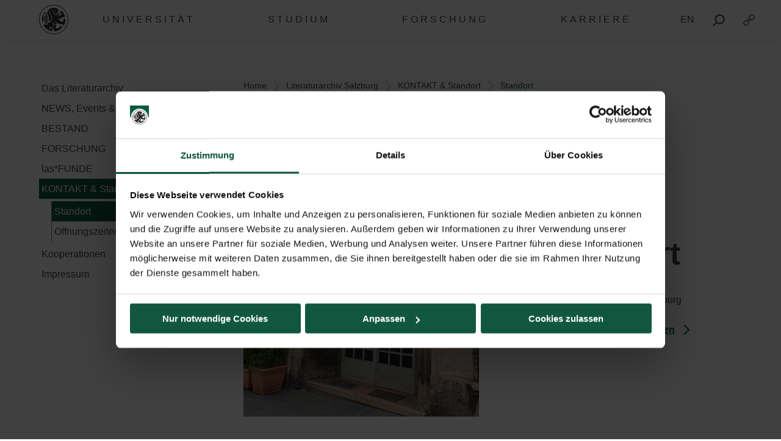

--- FILE ---
content_type: text/html; charset=UTF-8
request_url: https://www.plus.ac.at/literaturarchiv-salzburg/oeffnungszeiten-und-lageplan/standort/
body_size: 18144
content:
<!DOCTYPE html>
<html class="no-js" dir="ltr" lang="de-DE" prefix="og: https://ogp.me/ns#">

<head>
    <meta charset="UTF-8">
    <meta http-equiv="x-ua-compatible" content="ie=edge">
    <meta name="viewport" content="width=device-width, initial-scale=1.0">
    <link media="all" href="https://www.plus.ac.at/wp-content/cache/autoptimize/css/autoptimize_27bcf56de1a87adfeb6004495e5261f3.css" rel="stylesheet"><title>Standort - Universität Salzburg</title>
    	
	<link rel="alternate" hreflang="de" href="https://www.plus.ac.at/literaturarchiv-salzburg/oeffnungszeiten-und-lageplan/standort/" />
<link rel="alternate" hreflang="en" href="https://www.plus.ac.at/literaturarchiv-salzburg/contact/standort/?lang=en" />
<link rel="alternate" hreflang="x-default" href="https://www.plus.ac.at/literaturarchiv-salzburg/oeffnungszeiten-und-lageplan/standort/" />

		<!-- All in One SEO 4.7.8 - aioseo.com -->
	<meta name="robots" content="max-image-preview:large" />
	<link rel="canonical" href="https://www.plus.ac.at/literaturarchiv-salzburg/oeffnungszeiten-und-lageplan/standort/" />
	<meta name="generator" content="All in One SEO (AIOSEO) 4.7.8" />
		<meta property="og:locale" content="de_DE" />
		<meta property="og:site_name" content="Universität Salzburg - Paris Lodron Universität Salzburg" />
		<meta property="og:type" content="activity" />
		<meta property="og:title" content="Standort - Universität Salzburg" />
		<meta property="og:url" content="https://www.plus.ac.at/literaturarchiv-salzburg/oeffnungszeiten-und-lageplan/standort/" />
		<meta name="twitter:card" content="summary" />
		<meta name="twitter:title" content="Standort - Universität Salzburg" />
		<script type="application/ld+json" class="aioseo-schema">
			{"@context":"https:\/\/schema.org","@graph":[{"@type":"BreadcrumbList","@id":"https:\/\/www.plus.ac.at\/literaturarchiv-salzburg\/oeffnungszeiten-und-lageplan\/standort\/#breadcrumblist","itemListElement":[{"@type":"ListItem","@id":"https:\/\/www.plus.ac.at\/#listItem","position":1,"name":"Home","item":"https:\/\/www.plus.ac.at\/","nextItem":{"@type":"ListItem","@id":"https:\/\/www.plus.ac.at\/literaturarchiv-salzburg\/#listItem","name":"Literaturarchiv Salzburg"}},{"@type":"ListItem","@id":"https:\/\/www.plus.ac.at\/literaturarchiv-salzburg\/#listItem","position":2,"name":"Literaturarchiv Salzburg","item":"https:\/\/www.plus.ac.at\/literaturarchiv-salzburg\/","nextItem":{"@type":"ListItem","@id":"https:\/\/www.plus.ac.at\/literaturarchiv-salzburg\/oeffnungszeiten-und-lageplan\/#listItem","name":"KONTAKT & Standort"},"previousItem":{"@type":"ListItem","@id":"https:\/\/www.plus.ac.at\/#listItem","name":"Home"}},{"@type":"ListItem","@id":"https:\/\/www.plus.ac.at\/literaturarchiv-salzburg\/oeffnungszeiten-und-lageplan\/#listItem","position":3,"name":"KONTAKT & Standort","item":"https:\/\/www.plus.ac.at\/literaturarchiv-salzburg\/oeffnungszeiten-und-lageplan\/","nextItem":{"@type":"ListItem","@id":"https:\/\/www.plus.ac.at\/literaturarchiv-salzburg\/oeffnungszeiten-und-lageplan\/standort\/#listItem","name":"Standort"},"previousItem":{"@type":"ListItem","@id":"https:\/\/www.plus.ac.at\/literaturarchiv-salzburg\/#listItem","name":"Literaturarchiv Salzburg"}},{"@type":"ListItem","@id":"https:\/\/www.plus.ac.at\/literaturarchiv-salzburg\/oeffnungszeiten-und-lageplan\/standort\/#listItem","position":4,"name":"Standort","previousItem":{"@type":"ListItem","@id":"https:\/\/www.plus.ac.at\/literaturarchiv-salzburg\/oeffnungszeiten-und-lageplan\/#listItem","name":"KONTAKT & Standort"}}]},{"@type":"Organization","@id":"https:\/\/www.plus.ac.at\/#organization","name":"Paris Lodron Universit\u00e4t Salzburg","description":"Paris Lodron Universit\u00e4t Salzburg","url":"https:\/\/www.plus.ac.at\/"},{"@type":"WebPage","@id":"https:\/\/www.plus.ac.at\/literaturarchiv-salzburg\/oeffnungszeiten-und-lageplan\/standort\/#webpage","url":"https:\/\/www.plus.ac.at\/literaturarchiv-salzburg\/oeffnungszeiten-und-lageplan\/standort\/","name":"Standort - Universit\u00e4t Salzburg","inLanguage":"de-DE","isPartOf":{"@id":"https:\/\/www.plus.ac.at\/#website"},"breadcrumb":{"@id":"https:\/\/www.plus.ac.at\/literaturarchiv-salzburg\/oeffnungszeiten-und-lageplan\/standort\/#breadcrumblist"},"datePublished":"2021-05-06T14:42:28+02:00","dateModified":"2023-05-25T14:44:06+02:00"},{"@type":"WebSite","@id":"https:\/\/www.plus.ac.at\/#website","url":"https:\/\/www.plus.ac.at\/","name":"Paris Lodron Universit\u00e4t Salzburg","description":"Paris Lodron Universit\u00e4t Salzburg","inLanguage":"de-DE","publisher":{"@id":"https:\/\/www.plus.ac.at\/#organization"}}]}
		</script>
		<!-- All in One SEO -->

<script id="Cookiebot" data-culture="DE" src="https://consent.cookiebot.com/uc.js" data-cbid="5bc55187-1665-4e52-a8a8-93293b01ff78" data-blockingmode="auto" type="text/javascript"></script><script>typo_site_url = "https:\/\/www.plus.ac.at"</script><meta property="og:image" content="https://www.plus.ac.at/wp-content/themes/typo-canvas-child-v2/assets/img/uni-sbg-logo.png"><meta property="og:description" content="">






























































<script type="text/javascript" src="https://www.plus.ac.at/wp-includes/js/jquery/jquery.js?ver=20251206000004" id="jquery-js"></script>


<link rel="https://api.w.org/" href="https://www.plus.ac.at/wp-json/"><link rel="alternate" title="JSON" type="application/json" href="https://www.plus.ac.at/wp-json/wp/v2/pages/208034"><link rel="shortcut icon" href="https://www.plus.ac.at/wp-content/themes/typo-canvas-child-v2/assets/img/favicon.ico"><script>
            if( typeof window.ajaxurl == "undefined" ){
                window.ajaxurl = "https:\/\/www.plus.ac.at\/wp-admin\/admin-ajax.php";
            }
            if( typeof window.ajaxnonce == "undefined" ){
                window.ajaxnonce = "7fa42c4167";
            }
            if( typeof window.typo_globals == "undefined" ){
                window.typo_globals = {"language":"de"};
            }
        </script><script>
    "use strict";
    
    if( typeof window.typo_has_class == "undefined" ){
        window.typo_has_class = function( element , css){
            return new RegExp('(\\s|^)' + css + '(\\s|$)').test(element.className);
        }
    }
    
    /****************************************************************************
     * Set Elements To Fullscreen
     ****************************************************************************/
    if( typeof window.typo_set_fullscreen == "undefined" ){
        window.typo_set_fullscreen = function( element){
            var reduced = 0;
            var topbar = document.getElementsByClassName('topbar')[0];
            var topbar_styles = getComputedStyle( topbar );
            
            if( topbar_styles.position == 'fixed' ){
                if( !topbar_styles.background.match(/rgba\(0\,\s*?0\,\s*?0\,\s*?0\)/) ){
                    reduced = document.getElementsByClassName('topbar')[0].offsetHeight;
                }
            } else if( element &&  !element.previousElementSibling ) {
                reduced = document.getElementsByClassName('topbar')[0].offsetHeight;
            }
            
            element.style.height = ( window.innerHeight - reduced) + 'px';
        }
    }
    
    if( typeof window.typo_set_fullscreen_by_id == "undefined" ){
        window.typo_set_fullscreen_by_id = function( ID ){
            var element = document.getElementById(ID);
            if( element ){
                window.typo_set_fullscreen(element);
            }
        };
    }
    
    /****************************************************************************
     * Cap Elements at Fullscreen
     ****************************************************************************/
    if( typeof window.typo_cap_fullscreen == "undefined" ){
        window.typo_cap_fullscreen = function( element ){
            var reduced = 0;
            var topbar = document.getElementsByClassName('topbar')[0];
            var topbar_styles = getComputedStyle( topbar );
            
            if( window.innerWidth < 640 && window.typo_has_class(element , 'medium_cap_to_fullscreen') ){
                element.style.maxHeight = 'none';
                return;
            }
            else if ( window.innerWidth < 1024 && window.typo_has_class(element , 'large_cap_to_fullscreen') ){
                element.style.maxHeight = 'none';
                return;
            }
            
            if( element &&  !element.previousElementSibling ){
                reduced = document.getElementsByClassName('topbar')[0].offsetHeight;
            }
            else if( topbar_styles.position == 'fixed' ){
                if( !topbar_styles.background.match(/rgba\(0\,\s*?0\,\s*?0\,\s*?0\)/) ){
                    reduced = document.getElementsByClassName('topbar')[0].offsetHeight;
                }
            }
            if( element ){
                element.style.maxHeight = ( window.innerHeight - reduced) + 'px';
            }
        };
    }
    
    if( typeof window.typo_cap_fullscreen_by_id == "undefined" ){
        window.typo_cap_fullscreen_by_id = function( ID ){
            var element = document.getElementById(ID);
            if( element ){
                window.typo_cap_fullscreen(element);
            }
        };
    }
    
    /****************************************************************************
     * Controller
     ****************************************************************************/
    if( typeof window.typo_update_fullscreens == "undefined" ){
        window.typo_update_fullscreens = function( ){
            var elements = [];
            if( document.getElementsByClassName('typo_parallax_section').length){
                elements = elements.concat([].slice.call(document.getElementsByClassName('typo_parallax_section')));
            }
            if( document.getElementsByClassName('typo_slider_section').length){
                elements = elements.concat([].slice.call(document.getElementsByClassName('typo_slider_section')));
            }
            for( var i = 0; i < elements.length; i++ ){
                if( elements[i].classList.contains('fullscreen') ){
                    window.typo_set_fullscreen( elements[i] );
                } else {
                    window.typo_cap_fullscreen( elements[i] );
                }
                
            }
        };
        window.typo_update_fullscreens();
    }
        
    // /* TODO: Fix some priority issues .. maybe add a event-chain in typo-base*/
    // window.addEventListener('resize',function(event){
    //     setTimeout(function(){
    //         window.typo_update_native_fullscreens();
    //     },25);
    // });
        
</script>
<script>
    "use strict";
    
    
        /*window.typo_has_class = function( element , css){
            return new RegExp('(\\s|^)' + css + '(\\s|$)').test(element.className);
        }*/
    
    
    /****************************************************************************
     * Set Elements To Fullscreen
     ****************************************************************************/
    
        window.typo_set_fullscreen = function( element){
                var h_topbar = document.getElementsByClassName('topbar')[0].offsetHeight;
                element.style.height = ( window.innerHeight - h_topbar) + 'px';
        }
    
    

        window.typo_set_fullscreen_by_id = function( ID ){
            var element = document.getElementById(ID);
            if( element ){
                window.typo_set_fullscreen(element);
            }
        };
    
    
    /****************************************************************************
     * Cap Elements at Fullscreen
     ****************************************************************************/
    
        window.typo_cap_fullscreen = function( element ){
            if( element ){
                var h_topbar = document.getElementsByClassName('topbar')[0].offsetHeight;
                element.style.height = ( window.innerHeight- h_topbar) + 'px';
            }
        };
    
    
    if( typeof window.typo_cap_fullscreen_by_id == "undefined" ){
        window.typo_cap_fullscreen_by_id = function( ID ){
            var element = document.getElementById(ID);
            if( element ){
                window.typo_cap_fullscreen(element);
            }
        };
    }
    

        

        
</script>
<script type="text/javascript">
/* <![CDATA[ */
var typoRequestURL = {"path":{"raw":"\/literaturarchiv-salzburg\/oeffnungszeiten-und-lageplan\/standort\/","path":"\/literaturarchiv-salzburg\/oeffnungszeiten-und-lageplan\/standort\/","path_with_slashes":"\/literaturarchiv-salzburg\/oeffnungszeiten-und-lageplan\/standort\/","path_without_slashes":"literaturarchiv-salzburg\/oeffnungszeiten-und-lageplan\/standort","path_arr":["literaturarchiv-salzburg","oeffnungszeiten-und-lageplan","standort"]},"query":[],"site_url":{"url":"https:\/\/www.plus.ac.at","length":22,"path":"\/","path_length":1,"path_arr":[]},"invoked_by_plus_crawler":false,"is_block_renderer":false,"is_rest_api":false,"language":"de","baseRESTAPI":"https:\/\/www.plus.ac.at\/?rest_route=","post_id":208034,"post_type":"page","pagegroup":64346}
/* ]]> */
</script>
<script src="https://www.plus.ac.at/wp-content/themes/typo-canvas-child-v2/core/deobfuscate.js"></script></head>

<body class="wp-singular page-template-default page page-id-208034 page-child parent-pageid-64450 wp-theme-typo-canvas wp-child-theme-typo-canvas-child-v2 lok_load_sidebar">
    <div role="navigation" id="accesskeys" class="hide-for-small-only" aria-label="Beschreibung der Tastenk&uuml;rzel">
        <span>Accesskeys &nbsp;:&nbsp; </span>
        <a accesskey="1" href="#main-navigation"> Hauptmen&uuml; (Accesskey - 1)</a>
        <a accesskey="2" href="#main"> Zum Hauptinhalt springen (Accesskey - 2) </a>
                    <a accesskey="3" href="#sidebar-navigation"> Subnavigation (Accesskey - 3) </a>
                <a accesskey="4" href="#footer"> Fu&szlig;zeile (Accesskey - 4) </a>
        <a class="search_from_accesskey" accesskey="5" href="#search_btn"> Suche (Accesskey - 5)</a>
    </div>
    <div id="scroll_top" class="wrapper">

        <div class="topbar is_fixed" role="banner">
    <div class="row align-center">
        <div class="columns small-12 large-12">
            
<a href="https://www.plus.ac.at" title="Universit&auml;t Salzburg" class="logo_wrapper">
    <img id="logo" class="logo" title="Universit&auml;t Salzburg" alt="Universit&auml;t Salzburg" src="https://www.plus.ac.at/wp-content/themes/typo-canvas-child-v2/assets/img/PLUS%20Loewe%20schwarz.svg">
</a>

            
<div class="navigation_wrapper">
    <div class="navigation_toggle_wrapper hide-for-large">
        <a class="navigation_toggle"></a>
    </div>
    <div id="main-navigation" class="menu_wrapper">
        <nav class="menu_container menu_mainmenu active "><ul id="menu-mainmenu" class="menu" tabindex="-1"><li id="menu-item-110395" class="menu-item menu-item-type-custom menu-item-object-custom menu-item-110395"><a href="#plus" aria-haspopup="true" aria-expanded="false">UNIVERSIT&Auml;T</a></li>
<li id="menu-item-110396" class="menu-item menu-item-type-custom menu-item-object-custom menu-item-110396"><a href="#studium" aria-haspopup="true" aria-expanded="false">STUDIUM</a></li>
<li id="menu-item-110397" class="menu-item menu-item-type-custom menu-item-object-custom menu-item-110397"><a href="#forschung" aria-haspopup="true" aria-expanded="false">FORSCHUNG</a></li>
<li id="menu-item-873493" class="menu-item menu-item-type-custom menu-item-object-custom menu-item-873493"><a href="#gesellschaft" aria-haspopup="true" aria-expanded="false">KARRIERE</a></li>
</ul><div class="lok_wrap_second_col"><nav class="menu_container menu_mainmenu_0 secondary_nav"><span class="menu_title">Quicklinks</span><ul id="menu-unisbg_quickmenu" class="menu" tabindex="-1"><li id="menu-item-155057" class="menu-item menu-item-type-post_type menu-item-object-page menu-item-155057"><a href="https://www.plus.ac.at/universitaetsbibliothek/">Bibliothek</a></li>
<li id="menu-item-110425" class="menu-item menu-item-type-post_type menu-item-object-page menu-item-110425"><a href="https://www.plus.ac.at/email/" title="eMail">E-Mail</a></li>
<li id="menu-item-407828" class="menu-item menu-item-type-custom menu-item-object-custom menu-item-407828"><a href="https://elearn.sbg.ac.at/ultra/">E-Learning</a></li>
<li id="menu-item-110413" class="menu-item menu-item-type-custom menu-item-object-custom menu-item-110413"><a target="_blank" href="https://login.sbg.ac.at/">PLUS-Login</a></li>
<li id="menu-item-407368" class="menu-item menu-item-type-custom menu-item-object-custom menu-item-407368"><a href="https://online.uni-salzburg.at/plus_online/ee/ui/ca2/app/desktop/#/login">PLUSonline</a></li>
<li id="menu-item-419942" class="menu-item menu-item-type-custom menu-item-object-custom menu-item-has-children menu-item-419942"><a href="#">Mehr</a>
<ul class="sub-menu">
	<li id="menu-item-614130" class="menu-item menu-item-type-custom menu-item-object-custom menu-item-614130"><a href="https://www.plus.ac.at/abteilung-fuer-internationale-beziehungen/civis/">CIVIS</a></li>
	<li id="menu-item-346833" class="menu-item menu-item-type-post_type menu-item-object-page menu-item-346833"><a href="https://www.plus.ac.at/personalabteilung-amt-der-universitaet/jobs-2/">Jobs</a></li>
	<li id="menu-item-155807" class="menu-item menu-item-type-post_type menu-item-object-page menu-item-155807"><a href="https://www.plus.ac.at/kommunikation-und-fundraising/service-fuer-medien/">Medien</a></li>
	<li id="menu-item-658190" class="menu-item menu-item-type-custom menu-item-object-custom menu-item-658190"><a href="https://www.plus.ac.at/plus-green-campus/">PLUS Green Campus</a></li>
	<li id="menu-item-210245" class="menu-item menu-item-type-custom menu-item-object-custom menu-item-210245"><a href="https://uni-salzburg.elsevierpure.com/de/">PLUSresearch</a></li>
	<li id="menu-item-548478" class="menu-item menu-item-type-custom menu-item-object-custom menu-item-548478"><a href="https://plustrack.at/">PLUStrack | Community-Programm</a></li>
	<li id="menu-item-368115" class="menu-item menu-item-type-post_type menu-item-object-page menu-item-368115"><a href="https://www.plus.ac.at/abteilung-fuer-internationale-beziehungen/buero-fuer-internationale-beziehungen/news-events-social-media/ukraine-unterstutzung-angebote-der-plus/">Ukraine | Support</a></li>
	<li id="menu-item-672703" class="menu-item menu-item-type-custom menu-item-object-custom menu-item-672703"><a href="https://www.plus.ac.at/psychotherapie">Universit&auml;tsambulanz Psychotherapie</a></li>
</ul>
</li>
</ul></nav></div></nav><nav class="menu_container menu_plus submenu"><span class="menu_title">Die PLUS</span><ul id="menu-gm_links_plus" class="menu" tabindex="-1"><li id="menu-item-132978" class="menu-item menu-item-type-post_type menu-item-object-page menu-item-132978"><a href="https://www.plus.ac.at/die-universitaet/ueber-die-plus/?svs=35">&Uuml;ber die Universit&auml;t</a></li>
<li id="menu-item-136933" class="menu-item menu-item-type-post_type menu-item-object-page menu-item-136933"><a href="https://www.plus.ac.at/die-universitaet/universitaetsleitung/?svs=35">Universit&auml;tsleitung</a></li>
<li id="menu-item-133010" class="menu-item menu-item-type-post_type menu-item-object-page menu-item-133010"><a href="https://www.plus.ac.at/die-universitaet/fakultaeten/?svs=35">Fakult&auml;ten</a></li>
<li id="menu-item-143808" class="menu-item menu-item-type-post_type menu-item-object-page menu-item-143808"><a href="https://www.plus.ac.at/soe/?svs=35">School of Education</a></li>
<li id="menu-item-175433" class="menu-item menu-item-type-post_type menu-item-object-page menu-item-175433"><a href="https://www.plus.ac.at/die-universitaet/schwerpunkte/?svs=35">Schwerpunkte</a></li>
<li id="menu-item-175440" class="menu-item menu-item-type-post_type menu-item-object-page menu-item-175440"><a href="https://www.plus.ac.at/die-universitaet/zentren/?svs=35">Zentren</a></li>
<li id="menu-item-133012" class="menu-item menu-item-type-post_type menu-item-object-page menu-item-133012"><a href="https://www.plus.ac.at/die-universitaet/interuniversitaere-einrichtungen/?svs=35">Interuniversit&auml;re Einrichtungen</a></li>
<li id="menu-item-136957" class="menu-item menu-item-type-post_type menu-item-object-page menu-item-136957"><a href="https://www.plus.ac.at/die-universitaet/dienstleistung-und-verwaltung/?svs=35">Dienstleistung und Verwaltung</a></li>
<li id="menu-item-158332" class="menu-item menu-item-type-post_type menu-item-object-page menu-item-158332"><a href="https://www.plus.ac.at/die-universitaet/university-of-salzburg-business-school/?svs=35">SMBS &ndash; Die Business School der Universit&auml;t Salzburg</a></li>
<li id="menu-item-137246" class="menu-item menu-item-type-post_type menu-item-object-page menu-item-137246"><a href="https://www.plus.ac.at/die-universitaet/gremien-und-vereine/?svs=35">Gremien und Vereine</a></li>
</ul><div class="lok_wrap_second_col"><div class="overlay_menu_botttom_menu_text"><div class="content_inside"><p>Die Universit&auml;t Salzburg bietet sechs Fakult&auml;ten mit 34 Fachbereichen und rund 90 Studien in digitalen und analytischen, natur- und lebenswissenschaftlichen, gesellschaftswissenschaftlichen, kulturwissenschaftlichen, theologischen sowie rechts- und wirtschaftswissenschaftlichen F&auml;chern. Knapp 18.000 Studierende absolvieren hier Bachelor-, Master- und Doktoratsstudien.</p>
<p>1622 von F&uuml;rsterzbischof Paris Lodron gegr&uuml;ndet und wieder errichtet im Jahr 1962, ist die Universit&auml;t Salzburg heute die gr&ouml;&szlig;te Bildungseinrichtung in Salzburg.</p>
</div></div><nav class="menu_container menu_plus_1 secondary_nav"><span class="menu_title">Quicklinks</span><ul id="menu-gm_mitte_plus" class="menu" tabindex="-1"><li id="menu-item-317229" class="menu-item menu-item-type-custom menu-item-object-custom menu-item-317229"><a href="https://www.plus.ac.at/digitale-und-analytische-wissenschaften/">Fakult&auml;t f&uuml;r Digitale und Analytische Wissenschaften</a></li>
<li id="menu-item-317270" class="menu-item menu-item-type-custom menu-item-object-custom menu-item-317270"><a href="https://www.plus.ac.at/gesellschaftswissenschaftliche-fakultaet/">Gesellschaftswissenschaftliche Fakult&auml;t</a></li>
<li id="menu-item-145267" class="menu-item menu-item-type-post_type menu-item-object-page menu-item-145267"><a href="https://www.plus.ac.at/theologie/">Katholisch-Theologische Fakult&auml;t</a></li>
<li id="menu-item-317259" class="menu-item menu-item-type-custom menu-item-object-custom menu-item-317259"><a href="https://www.plus.ac.at/kulturwissenschaftliche-fakultaet/">Kulturwissenschaftliche Fakult&auml;t</a></li>
<li id="menu-item-325174" class="menu-item menu-item-type-post_type menu-item-object-page menu-item-325174"><a href="https://www.plus.ac.at/natur-und-lebenswissenschaftliche-fakultaet/">Natur- und Lebenswissenschaftliche Fakult&auml;t</a></li>
<li id="menu-item-145281" class="menu-item menu-item-type-post_type menu-item-object-page menu-item-145281"><a href="https://www.plus.ac.at/rww-fakultaet/">Rechts- und Wirtschaftswissenschaftliche Fakult&auml;t</a></li>
</ul></nav></div><div class="menu_container submenu cta_element typo-lazy-background root_nav_cta" data-bgimg="https://www.plus.ac.at/wp-content/uploads/2021/03/DSC1372b_2020-04-01_NW-Fakultaet-Eingang-Siegel-Brunnen_LC-1-scaled-e1615206350659.jpg"></div><a class="nav_back" href="#mainmenu">Zur&uuml;ck</a></nav><nav class="menu_container menu_forschung submenu"><span class="menu_title">Forschung</span><ul id="menu-gm_links_forschung" class="menu" tabindex="-1"><li id="menu-item-164033" class="menu-item menu-item-type-post_type menu-item-object-page menu-item-164033"><a href="https://www.plus.ac.at/forschung/plus/">Forschung an der Universit&auml;t Salzburg</a></li>
<li id="menu-item-164035" class="menu-item menu-item-type-post_type menu-item-object-page menu-item-164035"><a href="https://www.plus.ac.at/forschung/preise/">Forschungspreise und Auszeichnungen</a></li>
<li id="menu-item-164037" class="menu-item menu-item-type-post_type menu-item-object-page menu-item-164037"><a href="https://www.plus.ac.at/forschung/karriere/">Karriere in der Forschung</a></li>
<li id="menu-item-164042" class="menu-item menu-item-type-post_type menu-item-object-page menu-item-164042"><a href="https://www.plus.ac.at/forschung/gesellschaft/">Mit der und f&uuml;r die Gesellschaft</a></li>
<li id="menu-item-164044" class="menu-item menu-item-type-post_type menu-item-object-page menu-item-164044"><a href="https://www.plus.ac.at/forschung/forschungsfoerderung/">Forschungsf&ouml;rderung</a></li>
<li id="menu-item-171430" class="menu-item menu-item-type-post_type menu-item-object-page menu-item-171430"><a href="https://www.plus.ac.at/forschung/serviceleistungen/">Serviceleistungen &amp; Kontakt</a></li>
</ul><div class="lok_wrap_second_col"><div class="overlay_menu_botttom_menu_text"><div class="content_inside"><p>Die Universit&auml;t Salzburg ist eine sowohl regional verankerte als auch international sehr gut vernetzte Forschungseinrichtung. Als eine profilierte Volluniversit&auml;t besticht sie durch ihre gro&szlig;e F&auml;chervielfalt, wobei die rund 2000 Wissenschaftler*innen durch ihre exzellente Forschung das Profil der Universit&auml;t Salzburg ma&szlig;geblich bestimmen.</p>
<p>Ein Markenzeichen der Universit&auml;t ist die forschungsgeleitete Lehre. Sie vereint die vielseitigen Forschungsleistungen mit einem hervorragenden Lehrangebot f&uuml;r alle Studierenden.</p>
<p>&nbsp;</p>
<p>&nbsp;</p>
</div></div><nav class="menu_container menu_forschung_1 secondary_nav"><span class="menu_title">Quicklinks</span><ul id="menu-gm_mitte_forschung" class="menu" tabindex="-1"><li id="menu-item-772255" class="menu-item menu-item-type-custom menu-item-object-custom menu-item-772255"><a href="https://www.instagram.com/plus.forschung.und.transfer/">Instagram Forschungsservice</a></li>
<li id="menu-item-118601" class="menu-item menu-item-type-custom menu-item-object-custom menu-item-118601"><a href="https://www.facebook.com/PLUS.Forschungsservice/">Facebook Forschungsservice</a></li>
<li id="menu-item-165924" class="menu-item menu-item-type-post_type menu-item-object-page menu-item-165924"><a href="https://www.plus.ac.at/forschung/serviceleistungen/pure/">Pure I PLUS Research</a></li>
<li id="menu-item-772273" class="menu-item menu-item-type-custom menu-item-object-custom menu-item-772273"><a href="https://www.plus.ac.at/grants/">F&ouml;rderm&ouml;glichkeiten</a></li>
<li id="menu-item-165937" class="menu-item menu-item-type-post_type menu-item-object-page menu-item-165937"><a href="https://www.plus.ac.at/forschung/veranstaltungen/">Veranstaltungen</a></li>
<li id="menu-item-189875" class="menu-item menu-item-type-post_type menu-item-object-page menu-item-189875"><a href="https://www.plus.ac.at/die-universitaet/fakultaeten/">Fakult&auml;ten</a></li>
<li id="menu-item-189876" class="menu-item menu-item-type-post_type menu-item-object-page menu-item-189876"><a href="https://www.plus.ac.at/die-universitaet/fakultaeten/fachbereiche/">Fachbereiche</a></li>
</ul></nav></div><div class="menu_container submenu cta_element typo-lazy-background root_nav_cta" data-bgimg="https://www.plus.ac.at/wp-content/uploads/2021/03/DSC2467_2020-04-02_Chemische-Elemente-Abkuerzungen_LC-scaled.jpg"></div><a class="nav_back" href="#mainmenu">Zur&uuml;ck</a></nav><nav class="menu_container menu_studium submenu"><span class="menu_title">Studium</span><ul id="menu-gm_links_studium" class="menu" tabindex="-1"><li id="menu-item-590333" class="menu-item menu-item-type-post_type menu-item-object-page menu-item-590333"><a href="https://www.plus.ac.at/studium/">Studienwahl + Einschreibung</a></li>
<li id="menu-item-138808" class="menu-item menu-item-type-post_type menu-item-object-page menu-item-138808"><a href="https://www.plus.ac.at/studium/studienangebot/">Studienangebot</a></li>
<li id="menu-item-585339" class="menu-item menu-item-type-post_type menu-item-object-page menu-item-585339"><a href="https://www.plus.ac.at/studium/waehrend-dem-studium/">Infos f&uuml;r Studierende</a></li>
<li id="menu-item-253821" class="menu-item menu-item-type-post_type menu-item-object-page menu-item-253821"><a href="https://www.plus.ac.at/studium/services-fuer-studierende/">Services f&uuml;r Studierende</a></li>
<li id="menu-item-425195" class="menu-item menu-item-type-post_type menu-item-object-page menu-item-425195"><a href="https://www.plus.ac.at/studium/foerderungen-und-stipendien/">F&ouml;rderungen und Stipendien</a></li>
<li id="menu-item-151040" class="menu-item menu-item-type-post_type menu-item-object-page menu-item-151040"><a href="https://www.plus.ac.at/abteilung-fuer-internationale-beziehungen/buero-fuer-internationale-beziehungen/service-fuer-studierende/">International students</a></li>
<li id="menu-item-508452" class="menu-item menu-item-type-custom menu-item-object-custom menu-item-508452"><a href="https://plustrack.at/">PLUStrack &ndash; Community Programm</a></li>
<li id="menu-item-783964" class="menu-item menu-item-type-post_type menu-item-object-page menu-item-783964"><a href="https://www.plus.ac.at/career/">Career Center</a></li>
</ul><div class="lok_wrap_second_col"><div class="overlay_menu_botttom_menu_text"><div class="content_inside"><p>Vom breiten Studienangebot &uuml;ber relevante Services und wichtige Semestertermine bis hin zum Studieren im Ausland: Hier findest du alle wichtigen Informationen rund ums Studium. Speziell f&uuml;r Studieninteressierte gibt es spannende Schnupper-Angebote wie &bdquo;Studieren Probieren&ldquo; und &bdquo;Studieren Recherchieren&ldquo;, wo sich Maturant*innen &uuml;ber den Uni-Einstieg informieren und darauf vorbereiten k&ouml;nnen.</p>
</div></div><nav class="menu_container menu_studium_1 secondary_nav"><span class="menu_title">Quicklinks</span><ul id="menu-gm_mitte_studium" class="menu" tabindex="-1"><li id="menu-item-152080" class="menu-item menu-item-type-post_type menu-item-object-page menu-item-152080"><a href="https://www.plus.ac.at/kommunikation-und-fundraising/service-fuer-studierende/tag-der-offenen-tuer/">Tag der offenen T&uuml;r</a></li>
<li id="menu-item-152410" class="menu-item menu-item-type-post_type menu-item-object-page menu-item-152410"><a href="https://www.plus.ac.at/plusorientiert/">PLUSorientiert &ndash; gut informiert ins 1. Semester</a></li>
<li id="menu-item-118607" class="menu-item menu-item-type-custom menu-item-object-custom menu-item-118607"><a href="https://www.oeh-salzburg.at/oeh-salzburg/beratungszentrum/">&Ouml;H Beratungszentrum</a></li>
<li id="menu-item-614744" class="menu-item menu-item-type-post_type menu-item-object-page menu-item-614744"><a href="https://www.plus.ac.at/studium/vor-dem-studium/studienbeitrag/">Studienbeitrag</a></li>
<li id="menu-item-614747" class="menu-item menu-item-type-post_type menu-item-object-page menu-item-614747"><a href="https://www.plus.ac.at/studium/studienabteilung/">Studienabteilung</a></li>
<li id="menu-item-256923" class="menu-item menu-item-type-post_type menu-item-object-page menu-item-256923"><a href="https://www.plus.ac.at/studium/foerderungen-und-stipendien/">F&ouml;rderungen und Stipendien</a></li>
<li id="menu-item-162148" class="menu-item menu-item-type-post_type menu-item-object-page menu-item-162148"><a href="https://www.plus.ac.at/doctorate-school-plus/">Doctorate School PLUS</a></li>
<li id="menu-item-186761" class="menu-item menu-item-type-post_type menu-item-object-page menu-item-186761"><a href="https://www.plus.ac.at/uni-55plus/">Universit&auml;t 55-PLUS</a></li>
<li id="menu-item-203195" class="menu-item menu-item-type-custom menu-item-object-custom menu-item-203195"><a href="https://www.plus.ac.at/plus-green-campus/herzlich-willkommen/">PLUS Green Campus</a></li>
<li id="menu-item-328993" class="menu-item menu-item-type-post_type menu-item-object-page menu-item-328993"><a href="https://www.plus.ac.at/sprachenzentrum/">Sprachenzentrum</a></li>
</ul></nav></div><div class="menu_container submenu cta_element typo-lazy-background root_nav_cta" data-bgimg="https://www.plus.ac.at/wp-content/uploads/2021/03/DSC4583_2020-04-02_Unipark-Nonntal-Bibliothek_LC-scaled.jpg"></div><a class="nav_back" href="#mainmenu">Zur&uuml;ck</a></nav><nav class="menu_container menu_gesellschaft submenu"><span class="menu_title">Gesellschaft</span><ul id="menu-gm_links_gesellschaft" class="menu" tabindex="-1"><li id="menu-item-873499" class="menu-item menu-item-type-post_type menu-item-object-page menu-item-873499"><a href="https://www.plus.ac.at/karriere/">Arbeiten an der Universit&auml;t Salzburg</a></li>
<li id="menu-item-873500" class="menu-item menu-item-type-custom menu-item-object-custom menu-item-873500"><a href="https://www.plus.ac.at/personalabteilung-amt-der-universitaet/jobs-2/">Karriereportal</a></li>
<li id="menu-item-873501" class="menu-item menu-item-type-post_type menu-item-object-page menu-item-873501"><a href="https://www.plus.ac.at/karriere/https-www-plus-ac-at-personalentwicklung-neu-service-fuer-bewerberinnen-informationen-zur-bewerbung/">FAQs zum Bewerbungsprozess</a></li>
<li id="menu-item-874542" class="menu-item menu-item-type-post_type menu-item-object-page menu-item-874542"><a href="https://www.plus.ac.at/karriere/news-und-events/">NEWS und Events</a></li>
<li id="menu-item-873502" class="menu-item menu-item-type-post_type menu-item-object-page menu-item-873502"><a href="https://www.plus.ac.at/karriere/benefits/">Benefits</a></li>
<li id="menu-item-873534" class="menu-item menu-item-type-post_type menu-item-object-page menu-item-873534"><a href="https://www.plus.ac.at/karriere/ankommen-in-salzburg/">Ankommen in Salzburg</a></li>
<li id="menu-item-873507" class="menu-item menu-item-type-post_type menu-item-object-page menu-item-873507"><a href="https://www.plus.ac.at/karriere/leben-in-salzburg/">Leben in Salzburg</a></li>
<li id="menu-item-873508" class="menu-item menu-item-type-post_type menu-item-object-page menu-item-873508"><a href="https://www.plus.ac.at/karriere/professuren/">Professuren</a></li>
</ul><div class="lok_wrap_second_col"><div class="overlay_menu_botttom_menu_text"><div class="content_inside"><p><span data-teams="true">&bdquo;Die Universit&auml;t Salzburg ist mehr als ein Ort des Wissens &ndash; sie ist ein Ort der Begegnung, der Entwicklung und der Vielfalt. Als Vizerektor f&uuml;r Personal ist es mir ein besonderes Anliegen, dass alle Mitarbeitenden &ndash; ob in der Forschung, Lehre oder Verwaltung &ndash; ihre Kompetenzen, Erfahrungen und Hintergr&uuml;nde einbringen k&ouml;nnen und bereit sind, Verantwortung f&uuml;r unsere Universit&auml;t zu &uuml;bernehmen. Wir setzen auf Chancengleichheit, Nachhaltigkeit und ein respektvolles Miteinander. Wenn Sie Teil einer zukunftsorientierten Universit&auml;t in einer der lebenswertesten St&auml;dte Europas werden m&ouml;chten, dann hei&szlig;en wir Sie hier herzlich willkommen.&ldquo; &ndash; Univ.-Prof. Mag. Dr. Elias Felten, Vizerektor f&uuml;r Personal</span></p>
</div></div><nav class="menu_container menu_gesellschaft_1 secondary_nav"><span class="menu_title">Quicklinks</span><ul id="menu-gm_mitte_gesellschaft" class="menu" tabindex="-1"><li id="menu-item-873537" class="menu-item menu-item-type-post_type menu-item-object-page menu-item-873537"><a href="https://www.plus.ac.at/personalabteilung-amt-der-universitaet/jobs-2/">Karriereportal</a></li>
<li id="menu-item-873518" class="menu-item menu-item-type-post_type menu-item-object-page menu-item-873518"><a href="https://www.plus.ac.at/karriere/https-www-plus-ac-at-personalentwicklung-neu-service-fuer-bewerberinnen-informationen-zur-bewerbung/">Wie bewerbe ich mich?</a></li>
<li id="menu-item-873519" class="menu-item menu-item-type-post_type menu-item-object-page menu-item-873519"><a href="https://www.plus.ac.at/karriere/benefits/">Entdecken Sie unsere Benefits!</a></li>
<li id="menu-item-873522" class="menu-item menu-item-type-post_type menu-item-object-page menu-item-873522"><a href="https://www.plus.ac.at/karriere/ankommen-in-salzburg/">Tipps und Tricks zum Ankommen in Salzburg</a></li>
<li id="menu-item-873523" class="menu-item menu-item-type-post_type menu-item-object-page menu-item-873523"><a href="https://www.plus.ac.at/karriere/leben-in-salzburg/">Wie lebt es sich in Salzburg?</a></li>
</ul></nav></div><div class="menu_container submenu cta_element typo-lazy-background root_nav_cta" data-bgimg="https://www.plus.ac.at/wp-content/uploads/2025/11/DSC3290-1-scaled.jpg"></div><a class="nav_back" href="#mainmenu">Zur&uuml;ck</a></nav>    </div>
</div>            
<div class="lang_sel_list_horizontal wpml-ls-statics-shortcode_actions wpml-ls wpml-ls-legacy-list-horizontal" id="lang_sel_list">
	<ul><li class="icl-en wpml-ls-slot-shortcode_actions wpml-ls-item wpml-ls-item-en wpml-ls-first-item wpml-ls-last-item wpml-ls-item-legacy-list-horizontal">
				<a href="https://www.plus.ac.at/literaturarchiv-salzburg/contact/standort/?lang=en" class="wpml-ls-link">
                    <span class="wpml-ls-native icl_lang_sel_native" lang="en">EN</span></a>
			</li></ul>
</div>
            
<div class="lok_search_wrapper_overlay">
        <form id="lok_search_form" method="get" action="https://www.plus.ac.at/">
            <label id="search_label" class="lok_search_label" for="search">Suchbegriff</label>
            <div role="combobox" aria-expanded="false" aria-owns="lok_search_suggestions" aria-haspopup="listbox" id="search-combobox">
                <input type="text" class="lok_search_input_field" aria-autocomplete="list" aria-controls="lok_search_suggestions" name="s" id="search" placeholder="Suchbegriff" autocomplete="off" value="">
            </div>
            
        <input type="hidden" name="lang" value="de"></form>     
    </div>
    <a id="search_btn" class="lok_search_button btn_open" role="button" href="#search" aria-label="Suche">
        <i class="fa fa-search" aria-hidden="true"></i>
    </a>
    <a class="lok_btn_quicklink" role="button" href="#quicklink" aria-label="Quicklinks">
        <i class="fa fa-link" aria-hidden="true"></i>
    </a>
    <a role="button" class="lok_search_button btn_close" href="#search" aria-label="Suche schlie&szlig;en">
        <i class="fa fa-times" aria-hidden="true"></i>
    </a>

    

    <div class="lok_search_results">
        <ul aria-labelledby="search_label" role="listbox" id="lok_search_suggestions">
          <li>Item 1</li>
          <li>Item 2</li>
          <li>Item 3</li>
        </ul>
    </div>  
        </div>
    </div>
    <!--Quicklinks--->
    <div class="lok_slider_quickmenu">
        <div class="row quicklink_menu_wrapper">
    <div class="small-12 columns quicklink_menu">
        <div class="menu-unisbg_quickmenu-container"><ul data-dropdown-menu class="dropdown menu dropdown" id="menu-unisbg_quickmenu-1"><li class="menu-item menu-item-type-post_type menu-item-object-page menu-item-155057"><a href="https://www.plus.ac.at/universitaetsbibliothek/">Bibliothek</a></li>
<li class="menu-item menu-item-type-post_type menu-item-object-page menu-item-110425"><a href="https://www.plus.ac.at/email/" title="eMail">E-Mail</a></li>
<li class="menu-item menu-item-type-custom menu-item-object-custom menu-item-407828"><a href="https://elearn.sbg.ac.at/ultra/">E-Learning</a></li>
<li class="menu-item menu-item-type-custom menu-item-object-custom menu-item-110413"><a target="_blank" href="https://login.sbg.ac.at/">PLUS-Login</a></li>
<li class="menu-item menu-item-type-custom menu-item-object-custom menu-item-407368"><a href="https://online.uni-salzburg.at/plus_online/ee/ui/ca2/app/desktop/#/login">PLUSonline</a></li>
<li class="menu-item menu-item-type-custom menu-item-object-custom menu-item-has-children menu-item-419942"><a href="#">Mehr</a>
<ul class="sub-menu">
	<li class="menu-item menu-item-type-custom menu-item-object-custom menu-item-614130"><a href="https://www.plus.ac.at/abteilung-fuer-internationale-beziehungen/civis/">CIVIS</a></li>
	<li class="menu-item menu-item-type-post_type menu-item-object-page menu-item-346833"><a href="https://www.plus.ac.at/personalabteilung-amt-der-universitaet/jobs-2/">Jobs</a></li>
	<li class="menu-item menu-item-type-post_type menu-item-object-page menu-item-155807"><a href="https://www.plus.ac.at/kommunikation-und-fundraising/service-fuer-medien/">Medien</a></li>
	<li class="menu-item menu-item-type-custom menu-item-object-custom menu-item-658190"><a href="https://www.plus.ac.at/plus-green-campus/">PLUS Green Campus</a></li>
	<li class="menu-item menu-item-type-custom menu-item-object-custom menu-item-210245"><a href="https://uni-salzburg.elsevierpure.com/de/">PLUSresearch</a></li>
	<li class="menu-item menu-item-type-custom menu-item-object-custom menu-item-548478"><a href="https://plustrack.at/">PLUStrack | Community-Programm</a></li>
	<li class="menu-item menu-item-type-post_type menu-item-object-page menu-item-368115"><a href="https://www.plus.ac.at/abteilung-fuer-internationale-beziehungen/buero-fuer-internationale-beziehungen/news-events-social-media/ukraine-unterstutzung-angebote-der-plus/">Ukraine | Support</a></li>
	<li class="menu-item menu-item-type-custom menu-item-object-custom menu-item-672703"><a href="https://www.plus.ac.at/psychotherapie">Universit&auml;tsambulanz Psychotherapie</a></li>
</ul>
</li>
</ul></div>    </div>
</div>    </div>
</div>
        <div id="content" role="main" class="content" style="padding-bottom: 1rem"><div id="main" class="content_section small-12 medium-9 large-9 standort has_post_content" data-post-id="208034"><div class="row" style="margin-left: 0; margin-right: 0; max-width: 100%;"><div class="columns small-12 typo_breadcrumbs_wrapper small_add_padding_bottom"><div class="typo_breadcrumbs" aria-label="Inhalt-Breadcrumbs" role="navigation"><a href="https://www.plus.ac.at">Home</a><a href="https://www.plus.ac.at/literaturarchiv-salzburg/">Literaturarchiv Salzburg</a><a href="https://www.plus.ac.at/literaturarchiv-salzburg/oeffnungszeiten-und-lageplan/">KONTAKT &amp; Standort</a><span class="current-page">Standort</span></div></div></div><div class="row" data-post-content-id="208034" style="margin-left: 0; margin-right: 0; max-width: 100%;"><div class="columns post_content"><div class="content_section typo-custom-block demo_content_right_headline_right_announcer has_post_content has_post_thumbnail"><div class="row content_title">
								<div class="content_title_element content_title_element_style_override"></div>
								<h2 class="columns small-12"> So finden Sie uns</h2>
							</div><div class="row align-middle">
	        				<div class="columns post_content small-12 medium-6 text-center medium-order-2">
					            <h2>Standort</h2>
					            <p>Pfeifergasse 6 | 5020 Salzburg </p>
	            				<div class="row call_to_action_wrapper align-center">
					                <div class="columns shrink cta_item">
					                    <i class="fa fa-external-link" style="color:#005a3b; font-weight:bold;" aria-hidden="true"></i>&nbsp;<a rel="nofollow" target="_blank" class="button call_to_action " title="Link zur Google Maps Suche" href="https://goo.gl/maps/XW1dBhDfd8hKsgRu7">Auf Google Maps finden</a>
					                </div>
					            </div>
	        				</div>
		       				<div class="columns post_thumbnail small-12 medium-6 medium-order-1 small_add_padding_top medium_remove_padding_top">
		            			<img fetchpriority="high" decoding="async" width="1024" height="682" src="https://www.plus.ac.at/wp-content/uploads/2023/05/20230525_143144-scaled.jpg" class="attachment-medium size-medium wp-post-image" alt="Abbildung des Eingangsbereichs">
		                	</div>
	   					</div>
					</div></div></div></div>
<aside id="sidebar-navigation" class="content_section lok_sidebar columns small-12 medium-3 large-3">
    <div class="sidebar">
        <div role="button" aria-expanded="false" aria-controls="sidebar_nav" id="mobile_side_nav_toggler" title="Subnavigation umschalten" class="row mobile_side_nav_toggler_container show-for-small-only " href="#toggleSidebar">
            <div class=" small-9">
                &Uuml;bersicht            </div>
            <div class="overview_toggle_wrapper small-3">
                <i class="fa fa-bars" aria-hidden="true"></i>
                <i class="fa fa-close hide" aria-hidden="true"></i>
            </div>
        </div>
        <nav id="sidebar_nav" aria-labelledby="mobile_side_nav_toggler" class="sidebar-navigation hide-for-small-only" aria-label="Subnavigation">
            <ul class="lok_main_ul_sidebar"><li class="page_item page-item-64351 page_item_has_children"><a href="https://www.plus.ac.at/literaturarchiv-salzburg/das-literaturarchiv/">Das Literaturarchiv</a></li><li class="page_item page-item-153140 page_item_has_children"><a href="https://www.plus.ac.at/literaturarchiv-salzburg/news-events-social-media/">NEWS, Events &amp; Social media</a></li><li class="page_item page-item-64362 page_item_has_children"><a href="https://www.plus.ac.at/literaturarchiv-salzburg/bestand/">BESTAND</a></li><li class="page_item page-item-64366 page_item_has_children"><a href="https://www.plus.ac.at/literaturarchiv-salzburg/projekte/">FORSCHUNG</a></li><li class="page_item page-item-64384"><a href="https://www.plus.ac.at/literaturarchiv-salzburg/lasfunde/">las*FUNDE</a></li><li class="page_item page-item-64450 page_item_has_children current_page_parent current_page_ancestor"><a href="https://www.plus.ac.at/literaturarchiv-salzburg/oeffnungszeiten-und-lageplan/">KONTAKT &amp; Standort</a><ul class="children"><li class="page_item page-item-208034 current_page_item"><a href="https://www.plus.ac.at/literaturarchiv-salzburg/oeffnungszeiten-und-lageplan/standort/">Standort</a></li><li class="page_item page-item-208042"><a href="https://www.plus.ac.at/literaturarchiv-salzburg/oeffnungszeiten-und-lageplan/oeffnungszeiten/">&Ouml;ffnungszeiten</a></li></ul></li><li class="page_item page-item-64409"><a href="https://www.plus.ac.at/literaturarchiv-salzburg/kooperationen-2/">Kooperationen</a></li><li class="page_item page-item-64413"><a href="https://www.plus.ac.at/literaturarchiv-salzburg/impressum-2/">Impressum</a></li></ul>        </nav>
    </div>
</aside>    </div>    
<div id="footer" class="content_section footer" role="contentinfo" style="background: #8080800f; padding-top: 0rem">
                <div style="border-top:0rem; padding-top:0rem" class="row  typo-footer-row-logos ">
                                                <div class="logo_wrapper columns large-2 medium-3 small-4">
                                    <a href="https://www.plus.ac.at/qualitaetsmanagement/quality-audit/" rel="" target="">
                                        <img src="https://www.plus.ac.at/wp-content/uploads/2023/02/AQ_iQMS_mitAdler_100dpi_RGB_de.png" loading="lazy" title="Logo Quality Audit" style="max-height:6rem;">
                                    </a>
                                                                    </div>
                                                <div class="logo_wrapper columns large-2 medium-3 small-4">
                                    <a href="https://www.plus.ac.at/arbeitssicherheit-arbeitsmedizin-umweltmanagement/umweltmanagement/emas-iso-14001/" rel="" target="">
                                        <img src="https://www.plus.ac.at/wp-content/uploads/2023/02/emas-logo.svg" loading="lazy" title="Logo EMAS-Zertifikat" style="max-height:6rem;">
                                    </a>
                                                                    </div>
                                                <div class="logo_wrapper columns large-2 medium-3 small-4">
                                    <a href="https://www.plus.ac.at/?p=544238" rel="" target="">
                                        <img src="https://www.plus.ac.at/wp-content/uploads/2023/06/Logo-Family-Audit-Guetezeichen-Online-Version.png" loading="lazy" title="Family and Diversity Audit" style="max-height:6rem;">
                                    </a>
                                                                    </div>
                                                <div class="logo_wrapper columns large-2 medium-3 small-4">
                                    <a href="https://www.plus.ac.at/?p=544238" rel="" target="">
                                        <img src="https://www.plus.ac.at/wp-content/uploads/2023/06/Logo_ZukunftVIELFALT_final_R.png" loading="lazy" title="Family and Diversity Audit" style="max-height:6rem;">
                                    </a>
                                                                    </div>
                                                <div class="logo_wrapper columns large-2 medium-3 small-4">
                                    <a href="https://civis.eu/de" rel="external" target="_blank">
                                        <img src="https://www.plus.ac.at/wp-content/uploads/2024/09/CIVIS.jpg" loading="lazy" title="CIVIS" style="max-height:6rem;">
                                    </a>
                                                                    </div>
                                                <div class="logo_wrapper columns large-2 medium-3 small-4">
                                    <a href="https://www.plus.ac.at/fgdd/pride-signatur/" rel="" target="">
                                        <img src="https://www.plus.ac.at/wp-content/uploads/2025/06/All-Inclusive-Flag_CMYK_WEB.jpg" loading="lazy" title="F&uuml;r eine inklusive Universit&auml;t" style="max-height:6rem;">
                                    </a>
                                                                    </div>
                            </div>
    <div class="row upper_footer">
        <div class="columns small-12 typo_breadcrumbs_wrapper">
            <div class="typo_breadcrumbs" aria-label="Fu&szlig;zeilen-Breadcrumbs" role="navigation"><a href="https://www.plus.ac.at">Home</a><a href="https://www.plus.ac.at/literaturarchiv-salzburg/">Literaturarchiv Salzburg</a><a href="https://www.plus.ac.at/literaturarchiv-salzburg/oeffnungszeiten-und-lageplan/">KONTAKT &amp; Standort</a><span class="current-page">Standort</span></div>        </div>
        <div class="columns small-12 medium-8 large-9 medium-order-2">
            <div class="row upper_footer_menu_wrapper">
                <div class="columns">
                    <strong>Ressourcen</strong><div class="menu-unisbg_footer_ressourcen-container"><ul id="menu-unisbg_footer_ressourcen" class="menu"><li id="menu-item-777817" class="menu-item menu-item-type-post_type menu-item-object-page menu-item-777817"><a href="https://www.plus.ac.at/studium/vor-dem-studium/">F&uuml;r Interessierte</a></li>
<li id="menu-item-777819" class="menu-item menu-item-type-post_type menu-item-object-page menu-item-777819"><a href="https://www.plus.ac.at/studium/">F&uuml;r Studierende</a></li>
<li id="menu-item-142802" class="menu-item menu-item-type-post_type menu-item-object-page menu-item-142802"><a href="https://www.plus.ac.at/alumni/">F&uuml;r Alumni</a></li>
<li id="menu-item-777822" class="menu-item menu-item-type-post_type menu-item-object-page menu-item-777822"><a href="https://www.plus.ac.at/human-resources/">F&uuml;r Bedienstete</a></li>
<li id="menu-item-142814" class="menu-item menu-item-type-post_type menu-item-object-page menu-item-142814"><a href="https://www.plus.ac.at/kommunikation-und-fundraising/service-fuer-medien/">F&uuml;r Medien</a></li>
</ul></div>                </div>
                <div class="columns">
                    <strong>Universit&auml;t</strong><div class="menu-unisbg_footer_university-container"><ul id="menu-unisbg_footer_university" class="menu"><li id="menu-item-156069" class="menu-item menu-item-type-post_type menu-item-object-page menu-item-156069"><a href="https://www.plus.ac.at/die-universitaet/universitaetsleitung/rektorat/?svs=35">Rektorat</a></li>
<li id="menu-item-290200" class="menu-item menu-item-type-post_type menu-item-object-page menu-item-290200"><a href="https://www.plus.ac.at/lageplaene/">Lagepl&auml;ne</a></li>
<li id="menu-item-133720" class="menu-item menu-item-type-post_type menu-item-object-page menu-item-133720"><a href="https://www.plus.ac.at/veranstaltungen/">Veranstaltungen</a></li>
<li id="menu-item-142852" class="menu-item menu-item-type-post_type menu-item-object-page menu-item-142852"><a href="https://www.plus.ac.at/raumvermarktung/">Veranstaltungsr&auml;ume</a></li>
<li id="menu-item-142846" class="menu-item menu-item-type-post_type menu-item-object-page menu-item-142846"><a href="https://www.plus.ac.at/studium/fristen-und-termine/">Fristen und Termine</a></li>
<li id="menu-item-133721" class="menu-item menu-item-type-post_type menu-item-object-page menu-item-133721"><a href="https://www.plus.ac.at/personalabteilung-amt-der-universitaet/jobs-2/">Jobs</a></li>
<li id="menu-item-524549" class="menu-item menu-item-type-post_type menu-item-object-page menu-item-524549"><a href="https://www.plus.ac.at/kommunikation-und-fundraising/news-events-social-media/preisverleihungen-und-ehrungen/tabula-honorum/?svs=35">Tabula Honorum</a></li>
</ul></div>                </div>

                <div class="columns">
                    <strong>Informationen</strong><div class="menu-unisbg_footer_informations-container"><ul id="menu-unisbg_footer_informations" class="menu"><li id="menu-item-377729" class="menu-item menu-item-type-custom menu-item-object-custom menu-item-377729"><a href="https://www.plus.ac.at/news/">News</a></li>
<li id="menu-item-142591" class="menu-item menu-item-type-post_type menu-item-object-page menu-item-142591"><a href="https://www.plus.ac.at/kommunikation-und-fundraising/service-fuer-medien/">Presse</a></li>
<li id="menu-item-491355" class="menu-item menu-item-type-custom menu-item-object-custom menu-item-491355"><a href="https://www.plus.ac.at/mitteilungsblatt">Mitteilungsbl&auml;tter</a></li>
<li id="menu-item-407005" class="menu-item menu-item-type-custom menu-item-object-custom menu-item-407005"><a href="https://plustrack.at/">PLUStrack | Community-Programm</a></li>
<li id="menu-item-783970" class="menu-item menu-item-type-post_type menu-item-object-page menu-item-783970"><a href="https://www.plus.ac.at/career/">Career Center</a></li>
<li id="menu-item-274512" class="menu-item menu-item-type-post_type menu-item-object-page menu-item-274512"><a href="https://www.plus.ac.at/kommunikation-und-fundraising/service-fuer-die-oeffentlichkeit/salzburger-uni-nachrichten/">Salzburger UNI Nachrichten</a></li>
</ul></div>                </div>
                <div class="columns">
                    <strong>Kontakt &amp; Hilfe</strong><div class="menu-unisbg_footer_contacthelp-container"><ul id="menu-unisbg_footer_contacthelp" class="menu"><li id="menu-item-778007" class="menu-item menu-item-type-post_type menu-item-object-page menu-item-778007"><a href="https://www.plus.ac.at/studium/studienangebot/">Studium finden</a></li>
<li id="menu-item-146785" class="menu-item menu-item-type-post_type menu-item-object-page menu-item-146785"><a href="https://www.plus.ac.at/abteilung-fuer-internationale-beziehungen/">International</a></li>
<li id="menu-item-253843" class="menu-item menu-item-type-post_type menu-item-object-page menu-item-253843"><a href="https://www.plus.ac.at/studium/services-fuer-studierende/">Services</a></li>
<li id="menu-item-495416" class="menu-item menu-item-type-post_type menu-item-object-page menu-item-495416"><a href="https://www.plus.ac.at/plus-respekt/">PLUSrespekt</a></li>
<li id="menu-item-574452" class="menu-item menu-item-type-custom menu-item-object-custom menu-item-574452"><a href="https://plus.academic-whistleblower.at/">Hinweisportal</a></li>
<li id="menu-item-142570" class="menu-item menu-item-type-post_type menu-item-object-page menu-item-142570"><a href="https://www.plus.ac.at/studium/studienabteilung/faqs/">FAQs</a></li>
<li id="menu-item-133703" class="menu-item menu-item-type-custom menu-item-object-custom menu-item-133703"><a href="https://www.oeh-salzburg.at/">&Ouml;H Salzburg</a></li>
</ul></div>                </div>
                <div class="columns">
                    <strong>Mehr</strong><div class="menu-unisbg_quickmenu_footer-container"><ul id="menu-unisbg_quickmenu_footer" class="menu"><li id="menu-item-419949" class="menu-item menu-item-type-custom menu-item-object-custom menu-item-419949"><a href="https://login.sbg.ac.at">PLUS-Login</a></li>
<li id="menu-item-419950" class="menu-item menu-item-type-post_type menu-item-object-page menu-item-419950"><a href="https://www.plus.ac.at/universitaetsbibliothek/">Universit&auml;tsbibliothek</a></li>
<li id="menu-item-419952" class="menu-item menu-item-type-post_type menu-item-object-page menu-item-419952"><a href="https://www.plus.ac.at/email/">E-Mail</a></li>
<li id="menu-item-419953" class="menu-item menu-item-type-custom menu-item-object-custom menu-item-419953"><a href="https://online.uni-salzburg.at/plus_online/ee/ui/ca2/app/desktop/#/login">PLUSonline</a></li>
</ul></div>                </div>
            </div>
        </div>
        <div class="columns small-12 medium-4 large-3 medium-order-1">
            <p><strong>Universit&auml;t Salzburg</strong><br>
Kapitelgasse 4-6<br>
5020 Salzburg, Austria<br>
<a title="Telnr" href="tel:+4366280440">T +43 662 8044-0</a><br>
<a title="Faxnr" href="tel:+436628044145">F +43 662 8044-145</a></p><strong>folge uns auf</strong><div class="socialmenu"><div class="menu-socialmenu-container">
    <ul id="menu-socialmenu-row-1" class="menu"><li id="menu-item-follow_us_icon_0" class="menu-item menu-item-type-custom menu-item-object-custom menu-item-follow_us_icon_0"><a href="https://www.facebook.com/universitaetsalzburg" rel="noopener noreferrer" target="_blank"><img class="icon" width="30" height="30" src="https://www.plus.ac.at/wp-content/uploads/2024/02/icon-facebook.png" alt="Facebook-Auftritt der Universit&auml;t Salzburg" title="Facebook-Auftritt der Universit&auml;t Salzburg"></a></li><li id="menu-item-follow_us_icon_1" class="menu-item menu-item-type-custom menu-item-object-custom menu-item-follow_us_icon_1"><a href="https://www.flickr.com/photos/uni-salzburg/sets" rel="noopener noreferrer" target="_blank"><img class="icon" width="30" height="30" src="https://www.plus.ac.at/wp-content/uploads/2024/02/icon-flickr.png" alt="Flickr-Auftritt der Universit&auml;t Salzburg" title="Flickr-Auftritt der Universit&auml;t Salzburg"></a></li><li id="menu-item-follow_us_icon_2" class="menu-item menu-item-type-custom menu-item-object-custom menu-item-follow_us_icon_2"><a href="https://www.instagram.com/unisalzburg/" rel="noopener noreferrer" target="_blank"><img class="icon" width="30" height="30" src="https://www.plus.ac.at/wp-content/uploads/2024/02/icon-instagram.png" alt="Instagram-Auftritt der Universit&auml;t Salzburg" title="Instagram-Auftritt der Universit&auml;t Salzburg"></a></li></ul><ul id="menu-socialmenu-row-2" class="menu"><li id="menu-item-follow_us_icon_4" class="menu-item menu-item-type-custom menu-item-object-custom menu-item-follow_us_icon_4"><a href="https://vimeo.com/user12798068" rel="noopener noreferrer" target="_blank"><img class="icon" width="30" height="30" src="https://www.plus.ac.at/wp-content/uploads/2024/02/icon-vimeo.png" alt="Vimeo-Auftritt der Universit&auml;t Salzburg" title="Vimeo-Auftritt der Universit&auml;t Salzburg"></a></li><li id="menu-item-follow_us_icon_5" class="menu-item menu-item-type-custom menu-item-object-custom menu-item-follow_us_icon_5"><a href="https://at.linkedin.com/school/universit%C3%A4t-salzburg/" rel="noopener noreferrer" target="_blank"><img class="icon" width="30" height="30" src="https://www.plus.ac.at/wp-content/uploads/2024/02/linkedin-icon.png" alt="Linkedin-Auftritt der Universit&auml;t Salzburg" title="Linkedin-Auftritt der Universit&auml;t Salzburg"></a></li><li id="menu-item-follow_us_icon_6" class="menu-item menu-item-type-custom menu-item-object-custom menu-item-follow_us_icon_6"><a href="https://bsky.app/profile/unisalzburg.bsky.social" rel="noopener noreferrer" target="_blank"><img class="icon" width="30" height="30" src="https://www.plus.ac.at/wp-content/uploads/2025/01/bluesky-seeklogo-cropped.svg" alt="Bluesky-Auftritt der Universit&auml;t Salzburg" title="Bluesky-Auftritt der Universit&auml;t Salzburg"></a></li><li id="menu-item-follow_us_icon_7" class="menu-item menu-item-type-custom menu-item-object-custom menu-item-follow_us_icon_7"><a rel="noopener noreferrer" target="_blank" data-typo-obfuscation-id="typo-69343a528f3fc-1"><img class="icon" width="30" height="30" src="https://www.plus.ac.at/wp-content/uploads/2024/02/tik-tok.png" alt="Tiktok-Auftritt der Universit&auml;t Salzburg" title="Tiktok-Auftritt der Universit&auml;t Salzburg"></a><script id="typo-69343a528f3fc-2" style="display: none">(function(obfuscations){  typo_deobfuscate("typo-69343a528f3fc-2", obfuscations) })({"typo-69343a528f3fc-1":{"attr":"href","content":"=cmc1JmesF2cp5WdA9SbvNmLr9GdrlGduc3d39yL6MHc0RHa"}})</script></li></ul>
</div>
</div>        </div>
    </div>
    <div class="row lower_footer">
        <div class="columns">
            <div class="copyright_wrapper">
                Urheberrecht &copy; 2025 Universit&auml;t Salzburg. Alle Rechte vorbehalten.            </div>
        </div>
        <div class="columns">
            <div class="footer_content">
                <div class="menu-footermenu-container"><ul id="menu-footermenu" class="menu"><li id="menu-item-110426" class="menu-item menu-item-type-post_type menu-item-object-page menu-item-110426"><a href="https://www.plus.ac.at/impressum/" title="Impressum">Impressum und Bildnachweise</a></li>
<li id="menu-item-139535" class="menu-item menu-item-type-post_type menu-item-object-page menu-item-139535"><a href="https://www.plus.ac.at/datenschutz-und-informationsfreiheit/">Informationsfreiheit und Datenschutz</a></li>
</ul></div>            </div>
        </div>
    </div>
        <div class="row ending_line">
        <div class="green_line"></div>
    </div>

</div></div><script type="speculationrules">
{"prefetch":[{"source":"document","where":{"and":[{"href_matches":"\/*"},{"not":{"href_matches":["\/wp-*.php","\/wp-admin\/*","\/wp-content\/uploads\/*","\/wp-content\/*","\/wp-content\/plugins\/*","\/wp-content\/themes\/typo-canvas-child-v2\/*","\/wp-content\/themes\/typo-canvas\/*","\/*\\?(.+)"]}},{"not":{"selector_matches":"a[rel~=\"nofollow\"]"}},{"not":{"selector_matches":".no-prefetch, .no-prefetch a"}}]},"eagerness":"conservative"}]}
</script>






<script type="text/javascript" id="cookiebot-content-handler-js-extra">
/* <![CDATA[ */
var cookiebot_messages = {"accept_cookies":"Bitte akzeptieren Sie ${typo-cookie-type}$-Cookies, um diesen Inhalt zu sehen."};
/* ]]> */
</script>

<script type="text/javascript" id="matomo-script-js-extra">
/* <![CDATA[ */
var data_matomo = {"container_id":"container_YJYGlxuf","site_id":"1"};
/* ]]> */
</script>






















<script defer src="https://www.plus.ac.at/wp-content/cache/autoptimize/js/autoptimize_7c6460f0c70f8e8dd063f16ea85f08b5.js"></script></body>
</html>


--- FILE ---
content_type: application/x-javascript
request_url: https://consentcdn.cookiebot.com/consentconfig/5bc55187-1665-4e52-a8a8-93293b01ff78/plus.ac.at/configuration.js
body_size: 284
content:
CookieConsent.configuration.tags.push({id:181924032,type:"script",tagID:"",innerHash:"",outerHash:"",tagHash:"14967838121009",url:"https://consent.cookiebot.com/uc.js",resolvedUrl:"https://consent.cookiebot.com/uc.js",cat:[1]});CookieConsent.configuration.tags.push({id:181924035,type:"iframe",tagID:"",innerHash:"",outerHash:"",tagHash:"6940876271510",url:"https://www.youtube.com/embed/Lw7Qq8mLgEk?feature=oembed",resolvedUrl:"https://www.youtube.com/embed/Lw7Qq8mLgEk?feature=oembed",cat:[4]});CookieConsent.configuration.tags.push({id:181924036,type:"script",tagID:"",innerHash:"",outerHash:"",tagHash:"13569471095351",url:"https://platform.twitter.com/widgets.js",resolvedUrl:"https://platform.twitter.com/widgets.js",cat:[1,4]});CookieConsent.configuration.tags.push({id:181924039,type:"iframe",tagID:"",innerHash:"",outerHash:"",tagHash:"5801961929187",url:"https://my.matterport.com/show/?m=zdqAwAk4Z4o&cloudEdit=1&sr=-.07,-.81&ss=121&brand=1&play=0&lang=de&help=1&vr=0&hl=1&%20wts=8&title=0",resolvedUrl:"https://my.matterport.com/show/?m=zdqAwAk4Z4o&cloudEdit=1&sr=-.07,-.81&ss=121&brand=1&play=0&lang=de&help=1&vr=0&hl=1&%20wts=8&title=0",cat:[4]});CookieConsent.configuration.tags.push({id:181924040,type:"iframe",tagID:"",innerHash:"",outerHash:"",tagHash:"10994588665459",url:"https://immo-marketing.eu/rif360/",resolvedUrl:"https://immo-marketing.eu/rif360/",cat:[4]});CookieConsent.configuration.tags.push({id:181924043,type:"iframe",tagID:"",innerHash:"",outerHash:"",tagHash:"6775653105970",url:"https://www.youtube.com/embed/kB1o0bdgn3Y?feature=oembed",resolvedUrl:"https://www.youtube.com/embed/kB1o0bdgn3Y?feature=oembed",cat:[4]});